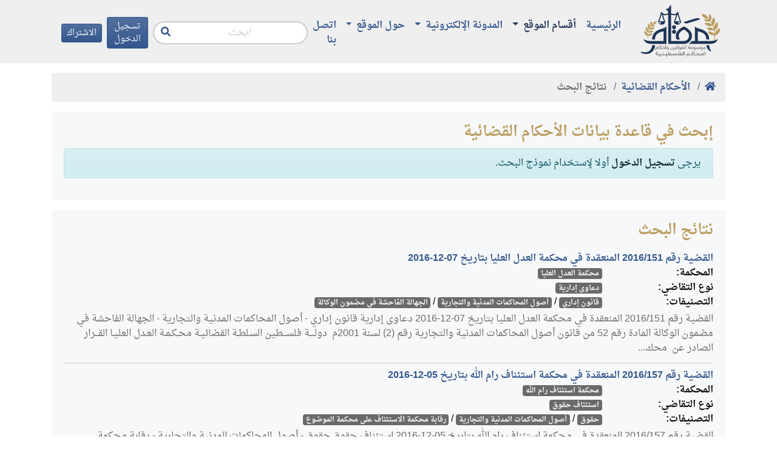

--- FILE ---
content_type: text/html; charset=utf-8
request_url: https://maqam.najah.edu/judgments/search/?page=2&subject=341&branch=712&section=58&order_by=relevance
body_size: 7156
content:

<!doctype html>
<html lang="ar" dir="rtl">
<head>
    <!-- Required meta tags -->
    <meta charset="utf-8">
    <meta name="viewport" content="width=device-width, initial-scale=1, shrink-to-fit=no">

    <meta name="google-site-verification" content="zaHvE5OCBi9NmVuv4P5W8SaZrBbg_qqhvgfeNYTuZYM" />
    <!-- Bootstrap CSS -->
    <link href="/static/admin/css/vendor/select2/select2.css" type="text/css" media="screen" rel="stylesheet">
<link href="/static/admin/css/autocomplete.css" type="text/css" media="screen" rel="stylesheet">
<link href="/static/autocomplete_light/select2.css" type="text/css" media="screen" rel="stylesheet">

    <link rel="stylesheet" href="/static/css/bundle.rtl.css?v=8">

    <title>نتائج البحث في الأحكام القضائية</title>
    

<script type="application/ld+json">
{
  "@context": "https://schema.org",
  "@type": "BreadcrumbList",
  "itemListElement": [{
    "@type": "ListItem",
    "position": 1,
    "name": "مقام",
    "item": "https://maqam.najah.edu"
  }, {
    "@type": "ListItem",
    "position": 2,
    "name": "الأحكام القضائية",
    "item": "https://maqam.najah.edu/judgments/"
  }, {
    "@type": "ListItem",
    "position": 3,
    "name": "نتائج البحث",
    "item": "https://maqam.najah.edu/judgments/search/"
  }]
}
</script>


</head>
<body>
<div class="pt-1 header sticky-top">
    <div class="container">
        <div class="d-flex justify-content-between align-items-center">
            <a href="/" class="logo d-block" alt="مقام"></a>
            <nav class="navbar navbar-maqam navbar-expand-lg navbar-offcanvas navbar-light bg-transparent mb-0 flex-lg-grow-1">
                <div class="navbar-collapse offcanvas-collapse" id="navbarMaqam">
                    
<ul class="navbar-nav">
    
        <li class="nav-item ">
            <a href="/" class="nav-link  ">
                الرئيسية
            </a>
            
        </li>
    
        <li class="nav-item dropdown">
            <a href="#" class="nav-link active dropdown-toggle" aria-haspopup="true" id="navitem-139834079455384" data-toggle="dropdown">
                أقسام الموقع
            </a>
            
                
<div class="dropdown-menu" aria-labelledby="navitem-139834079455384">
    
        <a class="dropdown-item " href="/official-gazette/" >مجلة الوقائع الفلسطينية</a>
    
        <a class="dropdown-item " href="/legislation/" >التشريعات</a>
    
        <a class="dropdown-item active" href="/judgments/" >الأحكام القضائية</a>
    
        <a class="dropdown-item " href="/gap/" >قرارات الهيئة العامة</a>
    
</div>
            
        </li>
    
        <li class="nav-item dropdown">
            <a href="#" class="nav-link  dropdown-toggle" aria-haspopup="true" id="navitem-139834078733368" data-toggle="dropdown">
                المدونة الإلكترونية
            </a>
            
                
<div class="dropdown-menu" aria-labelledby="navitem-139834078733368">
    
        <a class="dropdown-item " href="https://repository.najah.edu/handle/20.500.11888/3198" >رسائل الماجستير</a>
    
        <a class="dropdown-item " href="/blog/articles/" >أبحاث ومقالات</a>
    
</div>
            
        </li>
    
        <li class="nav-item dropdown">
            <a href="#" class="nav-link  dropdown-toggle" aria-haspopup="true" id="navitem-139834071436088" data-toggle="dropdown">
                حول الموقع
            </a>
            
                
<div class="dropdown-menu" aria-labelledby="navitem-139834071436088">
    
        <a class="dropdown-item " href="/pages/about/" >حول الموقع</a>
    
        <a class="dropdown-item " href="/pages/definition/" >التعريف بالموسوعة</a>
    
        <a class="dropdown-item " href="/pages/content/" >محتويات الموسوعة</a>
    
        <a class="dropdown-item " href="/pages/idea/" >فكرة الموسوعة</a>
    
        <a class="dropdown-item " href="/pages/thanks/" >شكر وتقدير</a>
    
        <a class="dropdown-item " href="/pages/notice/" >تنويه</a>
    
</div>
            
        </li>
    
        <li class="nav-item ">
            <a href="/contact/" class="nav-link  ">
                اتصل بنا
            </a>
            
        </li>
    
</ul>
                    <form action="/search/" method="get" class="form-search form-inline ml-auto mr-2">
                        <input type="text" name='q' value="" class="form-control" placeholder="ابحث"
                               aria-label="Recipient's username" aria-describedby="button-search">
                        <button class="btn btn-link" type="button" id="button-search"><i class="fas fa-search"></i></button>
                    </form>
                    

    
        
            <a class="btn btn-primary btn-sm mr-2 d-none d-lg-block" href="/accounts/login/">
                تسجيل الدخول
            </a>
        
    

    
        
            <a class="btn btn-primary btn-sm d-none d-lg-block" href="/accounts/signup/">
                الاشتراك
            </a>
        
    


                </div>
            </nav>
            <div class="d-lg-none d-flex justify-content-end ml-auto mr-2">
                

    
        
            <a class="btn btn-primary btn-sm mr-2" href="/accounts/login/">
                تسجيل الدخول
            </a>
        
    

    
        
            <a class="btn btn-primary btn-sm" href="/accounts/signup/">
                الاشتراك
            </a>
        
    


            </div>
            <button class="btn btn-primary btn-sm navbar-offcanvas-toggler d-inline-block d-lg-none" type="button" data-toggle="offcanvas" data-target="#navbarMaqam"
                    aria-controls="navbarMaqam" aria-expanded="false" aria-label="Toggle navigation">
                <i class="fas fa-bars"></i>
            </button>
        </div>
    </div>
</div>
<div class="pb-3"></div>
<div class="container">
    

    <nav aria-label="breadcrumb" role="navigation">
        <ol class="breadcrumb">
            <li class="breadcrumb-item"><a href="/"><b><i class="fas fa-home"></i></b></a></li>
            
                
                    <li class="breadcrumb-item">
                        <a href="/judgments/"
                           data-toggle="tooltip" data-placement="bottom" title="الأحكام القضائية">
                            <b>الأحكام القضائية</b>
                        </a>
                    </li>
                
            
                
                    <li class="breadcrumb-item active">
                        <b data-toggle="tooltip" data-placement="bottom" title="نتائج البحث">نتائج البحث</b>
                    </li>
                
            
        </ol>
    </nav>



    
        

        
        
        
    

<div class="card border-0 bg-light mb-3">
    <div class="card-body">
        <h4 class="card-title">إبحث في قاعدة بيانات الأحكام القضائية</h4>
        
            <div class="alert alert-info">
                يرجى
                <a href="/accounts/login/" class="alert-link">تسجيل الدخول</a>
                أولا لإستخدام نموذج البحث.
            </div>
        
    </div>
</div>





    
    <div class="card mb-3 bg-light border-0">
        <div class="card-body">
            <h4 class="card-title">
                نتائج البحث
            </h4>
            <ul class="list-unstyled mb-0">
                
                    <li class="py-2 border-bottom">
    <a href="/judgments/3085/"><strong>القضية رقم &lrm;151&rlm;/&lrm;2016&rlm; المنعقدة في محكمة العدل العليا بتاريخ &lrm;2016-12-07&rlm;</strong></a><br />
    <dl class="row mb-0">
        <dt class="col-md-2 mb-0">
            المحكمة:<br />
        </dt>
        <dd class="col-md-10 mb-0">
            <a href="/judgments/search/?court=8&amp;order_by=relevance" class="badge badge-secondary">محكمة العدل العليا</a>
        </dd>
        <dt class="col-md-2 mb-0">
            نوع التقاضي:<br />
        </dt>
        <dd class="col-md-10 mb-0">
            <a href="/judgments/search/?litigation_type=7&amp;order_by=relevance" class="badge badge-secondary">دعاوى إدارية</a>
        </dd>
        <dt class="col-md-2 mb-0">
            التصنيفات:
        </dt>
        <dd class="col-md-10 mb-0">
            
                <div>
                    <a href="/judgments/search/?section=58&amp;order_by=relevance" class="badge badge-secondary">قانون إداري</a> /
                    <a href="/judgments/search/?section=58&amp;subject=357&amp;order_by=relevance" class="badge badge-secondary">أصول المحاكمات المدنية والتجارية</a> /
                    <a href="/judgments/search/?section=58&amp;subject=357&amp;branch=864&amp;order_by=relevance" class="badge badge-secondary">الجهالة الفاحشة في مضمون الوكالة</a>
                </div>
            
        </dd>
    </dl>
    
    <div class="my-1 text-muted">
        القضية رقم &lrm;151&rlm;/&lrm;2016&rlm; المنعقدة في محكمة العدل العليا بتاريخ &lrm;2016-12-07&rlm;
دعاوى إدارية
 
   قانون إداري - أصول المحاكمات المدنية والتجارية - الجهالة الفاحشة في مضمون الوكالة

 
   المادة رقم 52 من قانون أصول المحاكمات المدنية والتجارية رقم (2) لسنة 2001م

&nbsp;دولــــة فلســـطين

السـلطـة القضائيـة

محـكـمـة العـدل العليـا

القـــرار

&nbsp;

الصادر عن&nbsp; محك...
    </div>
    
</li>

                    
                    <li class="py-2 border-bottom">
    <a href="/judgments/3087/"><strong>القضية رقم &lrm;157&rlm;/&lrm;2016&rlm; المنعقدة في محكمة استئناف رام الله بتاريخ &lrm;2016-12-05&rlm;</strong></a><br />
    <dl class="row mb-0">
        <dt class="col-md-2 mb-0">
            المحكمة:<br />
        </dt>
        <dd class="col-md-10 mb-0">
            <a href="/judgments/search/?court=1&amp;order_by=relevance" class="badge badge-secondary">محكمة استئناف رام الله</a>
        </dd>
        <dt class="col-md-2 mb-0">
            نوع التقاضي:<br />
        </dt>
        <dd class="col-md-10 mb-0">
            <a href="/judgments/search/?litigation_type=1&amp;order_by=relevance" class="badge badge-secondary">استئناف حقوق</a>
        </dd>
        <dt class="col-md-2 mb-0">
            التصنيفات:
        </dt>
        <dd class="col-md-10 mb-0">
            
                <div>
                    <a href="/judgments/search/?section=1&amp;order_by=relevance" class="badge badge-secondary">حقوق</a> /
                    <a href="/judgments/search/?section=1&amp;subject=6&amp;order_by=relevance" class="badge badge-secondary">أصول المحاكمات المدنية والتجارية</a> /
                    <a href="/judgments/search/?section=1&amp;subject=6&amp;branch=575&amp;order_by=relevance" class="badge badge-secondary">رقابة محكمة الاستئناف على محكمة الموضوع</a>
                </div>
            
        </dd>
    </dl>
    
    <div class="my-1 text-muted">
        القضية رقم &lrm;157&rlm;/&lrm;2016&rlm; المنعقدة في محكمة استئناف رام الله بتاريخ &lrm;2016-12-05&rlm;
استئناف حقوق
 
   حقوق - أصول المحاكمات المدنية والتجارية - رقابة محكمة الاستئناف على محكمة الموضوع


&nbsp;

الحكــــــــم

&nbsp;

الصــــــــادر عن محكمـــــــة استئنـــــــاف رام الله المــــــأذونة بإجـــــــراء المحاكمـــــــــة

وإصداره بإسم الشعب العربي الفلسطيني

&nbsp;

الهي...
    </div>
    
</li>

                    
                    <li class="py-2 border-bottom">
    <a href="/judgments/3090/"><strong>القضية رقم &lrm;168&rlm;/&lrm;2016&rlm; المنعقدة في محكمة استئناف القدس بتاريخ &lrm;2016-11-30&rlm;</strong></a><br />
    <dl class="row mb-0">
        <dt class="col-md-2 mb-0">
            المحكمة:<br />
        </dt>
        <dd class="col-md-10 mb-0">
            <a href="/judgments/search/?court=2&amp;order_by=relevance" class="badge badge-secondary">محكمة استئناف القدس</a>
        </dd>
        <dt class="col-md-2 mb-0">
            نوع التقاضي:<br />
        </dt>
        <dd class="col-md-10 mb-0">
            <a href="/judgments/search/?litigation_type=1&amp;order_by=relevance" class="badge badge-secondary">استئناف حقوق</a>
        </dd>
        <dt class="col-md-2 mb-0">
            التصنيفات:
        </dt>
        <dd class="col-md-10 mb-0">
            
                <div>
                    <a href="/judgments/search/?section=1&amp;order_by=relevance" class="badge badge-secondary">حقوق</a> /
                    <a href="/judgments/search/?section=1&amp;subject=1&amp;order_by=relevance" class="badge badge-secondary">العمل</a> /
                    <a href="/judgments/search/?section=1&amp;subject=1&amp;branch=268&amp;order_by=relevance" class="badge badge-secondary">مسؤولية صاحب العمل الأصلي والجديد عن التزامات عقد العمل</a>
                </div>
            
        </dd>
    </dl>
    
    <div class="my-1 text-muted">
        القضية رقم &lrm;168&rlm;/&lrm;2016&rlm; المنعقدة في محكمة استئناف القدس بتاريخ &lrm;2016-11-30&rlm;
استئناف حقوق
 
   حقوق - العمل - مسؤولية صاحب العمل الأصلي والجديد عن التزامات عقد العمل

 
   المادة رقم 30 من قانون العمل الفلسطيني رقم (7) لسنة 2000م
 
   المادة رقم 75 من قانون العمل الفلسطيني رقم (7) لسنة 2000م

الحـــــكـــم

الصادر عن محكمة استئناف القدس المنعقدة في رام الله&nbsp; المأذونة ...
    </div>
    
</li>

                    
                    <li class="py-2 border-bottom">
    <a href="/judgments/3094/"><strong>القضية رقم &lrm;215&rlm;/&lrm;2016&rlm; المنعقدة في محكمة استئناف رام الله بتاريخ &lrm;2016-11-27&rlm;</strong></a><br />
    <dl class="row mb-0">
        <dt class="col-md-2 mb-0">
            المحكمة:<br />
        </dt>
        <dd class="col-md-10 mb-0">
            <a href="/judgments/search/?court=1&amp;order_by=relevance" class="badge badge-secondary">محكمة استئناف رام الله</a>
        </dd>
        <dt class="col-md-2 mb-0">
            نوع التقاضي:<br />
        </dt>
        <dd class="col-md-10 mb-0">
            <a href="/judgments/search/?litigation_type=1&amp;order_by=relevance" class="badge badge-secondary">استئناف حقوق</a>
        </dd>
        <dt class="col-md-2 mb-0">
            التصنيفات:
        </dt>
        <dd class="col-md-10 mb-0">
            
                <div>
                    <a href="/judgments/search/?section=1&amp;order_by=relevance" class="badge badge-secondary">حقوق</a> /
                    <a href="/judgments/search/?section=1&amp;subject=6&amp;order_by=relevance" class="badge badge-secondary">أصول المحاكمات المدنية والتجارية</a> /
                    <a href="/judgments/search/?section=1&amp;subject=6&amp;branch=343&amp;order_by=relevance" class="badge badge-secondary">وقف سير الدعوى المدنية لحين البت في الدعوى الجزائية</a>
                </div>
            
        </dd>
    </dl>
    
    <div class="my-1 text-muted">
        القضية رقم &lrm;215&rlm;/&lrm;2016&rlm; المنعقدة في محكمة استئناف رام الله بتاريخ &lrm;2016-11-27&rlm;
استئناف حقوق
 
   حقوق - أصول المحاكمات المدنية والتجارية - وقف سير الدعوى المدنية لحين البت في الدعوى الجزائية

 
   المادة رقم 126 من قانون أصول المحاكمات المدنية والتجارية رقم (2) لسنة 2001م
 
   المادة رقم 195 من قانون الإجراءات الجزائية رقم (3) لسنة 2001م
 
   المادة رقم 203 من قانون الإجراء...
    </div>
    
</li>

                    
                    <li class="py-2 border-bottom">
    <a href="/judgments/3097/"><strong>القضية رقم &lrm;227&rlm;/&lrm;2016&rlm; المنعقدة في محكمة استئناف القدس بتاريخ &lrm;2016-11-23&rlm;</strong></a><br />
    <dl class="row mb-0">
        <dt class="col-md-2 mb-0">
            المحكمة:<br />
        </dt>
        <dd class="col-md-10 mb-0">
            <a href="/judgments/search/?court=2&amp;order_by=relevance" class="badge badge-secondary">محكمة استئناف القدس</a>
        </dd>
        <dt class="col-md-2 mb-0">
            نوع التقاضي:<br />
        </dt>
        <dd class="col-md-10 mb-0">
            <a href="/judgments/search/?litigation_type=1&amp;order_by=relevance" class="badge badge-secondary">استئناف حقوق</a>
        </dd>
        <dt class="col-md-2 mb-0">
            التصنيفات:
        </dt>
        <dd class="col-md-10 mb-0">
            
                <div>
                    <a href="/judgments/search/?section=1&amp;order_by=relevance" class="badge badge-secondary">حقوق</a> /
                    <a href="/judgments/search/?section=1&amp;subject=1&amp;order_by=relevance" class="badge badge-secondary">العمل</a> /
                    <a href="/judgments/search/?section=1&amp;subject=1&amp;branch=1&amp;order_by=relevance" class="badge badge-secondary">حساب التعويض عن إصابة العمل</a>
                </div>
            
        </dd>
    </dl>
    
    <div class="my-1 text-muted">
        القضية رقم &lrm;227&rlm;/&lrm;2016&rlm; المنعقدة في محكمة استئناف القدس بتاريخ &lrm;2016-11-23&rlm;
استئناف حقوق
 
   حقوق - العمل - حساب التعويض عن إصابة العمل

 
   المادة رقم 120 من قانون العمل الفلسطيني رقم (7) لسنة 2000م

الحـــــكـــم

الصادر عن محكمة استئناف القدس المنعقدة في رام الله&nbsp; المأذونة بإجراء المحاكمة

وإصداره بإسم الشعب العربي الفلسطيني

الهـيئة الحاكـمة 

:

برئاسة...
    </div>
    
</li>

                    
                    <li class="py-2 border-bottom">
    <a href="/judgments/3098/"><strong>القضية رقم &lrm;228&rlm;/&lrm;2016&rlm; المنعقدة في محكمة استئناف رام الله بتاريخ &lrm;2016-12-08&rlm;</strong></a><br />
    <dl class="row mb-0">
        <dt class="col-md-2 mb-0">
            المحكمة:<br />
        </dt>
        <dd class="col-md-10 mb-0">
            <a href="/judgments/search/?court=1&amp;order_by=relevance" class="badge badge-secondary">محكمة استئناف رام الله</a>
        </dd>
        <dt class="col-md-2 mb-0">
            نوع التقاضي:<br />
        </dt>
        <dd class="col-md-10 mb-0">
            <a href="/judgments/search/?litigation_type=1&amp;order_by=relevance" class="badge badge-secondary">استئناف حقوق</a>
        </dd>
        <dt class="col-md-2 mb-0">
            التصنيفات:
        </dt>
        <dd class="col-md-10 mb-0">
            
                <div>
                    <a href="/judgments/search/?section=1&amp;order_by=relevance" class="badge badge-secondary">حقوق</a> /
                    <a href="/judgments/search/?section=1&amp;subject=12&amp;order_by=relevance" class="badge badge-secondary">الملكية</a> /
                    <a href="/judgments/search/?section=1&amp;subject=12&amp;branch=163&amp;order_by=relevance" class="badge badge-secondary">منع معارضة في ملكية عقار</a>
                </div>
            
        </dd>
    </dl>
    
    <div class="my-1 text-muted">
        القضية رقم &lrm;228&rlm;/&lrm;2016&rlm; المنعقدة في محكمة استئناف رام الله بتاريخ &lrm;2016-12-08&rlm;
استئناف حقوق
 
   حقوق - الملكية - منع معارضة في ملكية عقار

 
   المادة رقم 1660 من مجلة الأحكام العدلية
 
   المادة رقم 1664 من مجلة الأحكام العدلية
 
   المادة رقم 1666 من مجلة الأحكام العدلية
 
   المادة رقم 1670 من مجلة الأحكام العدلية
 
   المادة رقم 4 من قانون معدل لأحكام الأموال غير المنق...
    </div>
    
</li>

                    
                    <li class="py-2 border-bottom">
    <a href="/judgments/3099/"><strong>القضية رقم &lrm;231&rlm;/&lrm;2016&rlm; المنعقدة في محكمة استئناف رام الله بتاريخ &lrm;2016-12-07&rlm;</strong></a><br />
    <dl class="row mb-0">
        <dt class="col-md-2 mb-0">
            المحكمة:<br />
        </dt>
        <dd class="col-md-10 mb-0">
            <a href="/judgments/search/?court=1&amp;order_by=relevance" class="badge badge-secondary">محكمة استئناف رام الله</a>
        </dd>
        <dt class="col-md-2 mb-0">
            نوع التقاضي:<br />
        </dt>
        <dd class="col-md-10 mb-0">
            <a href="/judgments/search/?litigation_type=1&amp;order_by=relevance" class="badge badge-secondary">استئناف حقوق</a>
        </dd>
        <dt class="col-md-2 mb-0">
            التصنيفات:
        </dt>
        <dd class="col-md-10 mb-0">
            
                <div>
                    <a href="/judgments/search/?section=1&amp;order_by=relevance" class="badge badge-secondary">حقوق</a> /
                    <a href="/judgments/search/?section=1&amp;subject=6&amp;order_by=relevance" class="badge badge-secondary">أصول المحاكمات المدنية والتجارية</a> /
                    <a href="/judgments/search/?section=1&amp;subject=6&amp;branch=409&amp;order_by=relevance" class="badge badge-secondary">مراعاة الأحكام الخاصة بالمواد المستعجلة</a>
                </div>
            
        </dd>
    </dl>
    
    <div class="my-1 text-muted">
        القضية رقم &lrm;231&rlm;/&lrm;2016&rlm; المنعقدة في محكمة استئناف رام الله بتاريخ &lrm;2016-12-07&rlm;
استئناف حقوق
 
   حقوق - أصول المحاكمات المدنية والتجارية - مراعاة الأحكام الخاصة بالمواد المستعجلة

 
   المادة رقم 102 من قانون أصول المحاكمات المدنية والتجارية رقم (2) لسنة 2001م
 
   المادة رقم 103 من قانون أصول المحاكمات المدنية والتجارية رقم (2) لسنة 2001م
 
   المادة رقم 104 من قانون أصول ...
    </div>
    
</li>

                    
                    <li class="py-2 border-bottom">
    <a href="/judgments/3111/"><strong>القضية رقم &lrm;613&rlm;/&lrm;2016&rlm; المنعقدة في محكمة استئناف رام الله بتاريخ &lrm;2016-11-28&rlm;</strong></a><br />
    <dl class="row mb-0">
        <dt class="col-md-2 mb-0">
            المحكمة:<br />
        </dt>
        <dd class="col-md-10 mb-0">
            <a href="/judgments/search/?court=1&amp;order_by=relevance" class="badge badge-secondary">محكمة استئناف رام الله</a>
        </dd>
        <dt class="col-md-2 mb-0">
            نوع التقاضي:<br />
        </dt>
        <dd class="col-md-10 mb-0">
            <a href="/judgments/search/?litigation_type=1&amp;order_by=relevance" class="badge badge-secondary">استئناف حقوق</a>
        </dd>
        <dt class="col-md-2 mb-0">
            التصنيفات:
        </dt>
        <dd class="col-md-10 mb-0">
            
                <div>
                    <a href="/judgments/search/?section=1&amp;order_by=relevance" class="badge badge-secondary">حقوق</a> /
                    <a href="/judgments/search/?section=1&amp;subject=12&amp;order_by=relevance" class="badge badge-secondary">الملكية</a> /
                    <a href="/judgments/search/?section=1&amp;subject=12&amp;branch=45&amp;order_by=relevance" class="badge badge-secondary">تنفيذ الوكالة الدورية</a>
                </div>
            
        </dd>
    </dl>
    
    <div class="my-1 text-muted">
        القضية رقم &lrm;613&rlm;/&lrm;2016&rlm; المنعقدة في محكمة استئناف رام الله بتاريخ &lrm;2016-11-28&rlm;
استئناف حقوق
 
   حقوق - الملكية - تنفيذ الوكالة الدورية

 
   المادة رقم 11 من قانون معدل لأحكام الأموال غير المنقولة رقم (51) لسنة 1958م

&nbsp;

الحكـــــــــــــــم 

الصــــــــــــادر عن محكمــــــــــــة استئنــــــــــــاف رام الله المــــــــــــأذونة بإجــــــــــــراء المحاكمــــــ...
    </div>
    
</li>

                    
                    <li class="py-2 border-bottom">
    <a href="/judgments/3116/"><strong>القضية رقم &lrm;659&rlm;/&lrm;2016&rlm; المنعقدة في محكمة استئناف القدس بتاريخ &lrm;2016-12-05&rlm;</strong></a><br />
    <dl class="row mb-0">
        <dt class="col-md-2 mb-0">
            المحكمة:<br />
        </dt>
        <dd class="col-md-10 mb-0">
            <a href="/judgments/search/?court=2&amp;order_by=relevance" class="badge badge-secondary">محكمة استئناف القدس</a>
        </dd>
        <dt class="col-md-2 mb-0">
            نوع التقاضي:<br />
        </dt>
        <dd class="col-md-10 mb-0">
            <a href="/judgments/search/?litigation_type=1&amp;order_by=relevance" class="badge badge-secondary">استئناف حقوق</a>
        </dd>
        <dt class="col-md-2 mb-0">
            التصنيفات:
        </dt>
        <dd class="col-md-10 mb-0">
            
                <div>
                    <a href="/judgments/search/?section=1&amp;order_by=relevance" class="badge badge-secondary">حقوق</a> /
                    <a href="/judgments/search/?section=1&amp;subject=8&amp;order_by=relevance" class="badge badge-secondary">التأمين</a> /
                    <a href="/judgments/search/?section=1&amp;subject=8&amp;branch=114&amp;order_by=relevance" class="badge badge-secondary">الدفعات المستعجلة</a>
                </div>
            
        </dd>
    </dl>
    
    <div class="my-1 text-muted">
        القضية رقم &lrm;659&rlm;/&lrm;2016&rlm; المنعقدة في محكمة استئناف القدس بتاريخ &lrm;2016-12-05&rlm;
استئناف حقوق
 
   حقوق - التأمين - الدفعات المستعجلة

 
   المادة رقم 160 من قانون التأمين القلسطيني رقم (20) لسنة 2005م
 
   المادة رقم 162 من قانون التأمين القلسطيني رقم (20) لسنة 2005م
 
   المادة رقم 169 من قانون التأمين القلسطيني رقم (20) لسنة 2005م

الحـــــكـــم

الصادر عن محكمة استئناف الق...
    </div>
    
</li>

                    
                    <li class="py-2 border-bottom">
    <a href="/judgments/3131/"><strong>القضية رقم &lrm;822&rlm;/&lrm;2016&rlm; المنعقدة في محكمة استئناف رام الله بتاريخ &lrm;2016-12-07&rlm;</strong></a><br />
    <dl class="row mb-0">
        <dt class="col-md-2 mb-0">
            المحكمة:<br />
        </dt>
        <dd class="col-md-10 mb-0">
            <a href="/judgments/search/?court=1&amp;order_by=relevance" class="badge badge-secondary">محكمة استئناف رام الله</a>
        </dd>
        <dt class="col-md-2 mb-0">
            نوع التقاضي:<br />
        </dt>
        <dd class="col-md-10 mb-0">
            <a href="/judgments/search/?litigation_type=1&amp;order_by=relevance" class="badge badge-secondary">استئناف حقوق</a>
        </dd>
        <dt class="col-md-2 mb-0">
            التصنيفات:
        </dt>
        <dd class="col-md-10 mb-0">
            
                <div>
                    <a href="/judgments/search/?section=1&amp;order_by=relevance" class="badge badge-secondary">حقوق</a> /
                    <a href="/judgments/search/?section=1&amp;subject=8&amp;order_by=relevance" class="badge badge-secondary">التأمين</a> /
                    <a href="/judgments/search/?section=1&amp;subject=8&amp;branch=8&amp;order_by=relevance" class="badge badge-secondary">حساب التعويضات عن الأضرار المعنوية والمادية لمصابي حوادث الطرق</a>
                </div>
            
        </dd>
    </dl>
    
    <div class="my-1 text-muted">
        القضية رقم &lrm;822&rlm;/&lrm;2016&rlm; المنعقدة في محكمة استئناف رام الله بتاريخ &lrm;2016-12-07&rlm;
استئناف حقوق
 
   حقوق - التأمين - حساب التعويضات عن الأضرار المعنوية والمادية لمصابي حوادث الطرق

 
   المادة رقم 152 من قانون التأمين القلسطيني رقم (20) لسنة 2005م
 
   المادة رقم 155 من قانون التأمين القلسطيني رقم (20) لسنة 2005م

&nbsp;

&nbsp;

الحكـــــــــــــــم

الصــــــــــــادر ...
    </div>
    
</li>

                    
                    <li class="py-2 border-bottom">
    <a href="/judgments/3134/"><strong>القضية رقم &lrm;852&rlm;/&lrm;2016&rlm; المنعقدة في محكمة استئناف رام الله بتاريخ &lrm;2016-11-07&rlm;</strong></a><br />
    <dl class="row mb-0">
        <dt class="col-md-2 mb-0">
            المحكمة:<br />
        </dt>
        <dd class="col-md-10 mb-0">
            <a href="/judgments/search/?court=1&amp;order_by=relevance" class="badge badge-secondary">محكمة استئناف رام الله</a>
        </dd>
        <dt class="col-md-2 mb-0">
            نوع التقاضي:<br />
        </dt>
        <dd class="col-md-10 mb-0">
            <a href="/judgments/search/?litigation_type=1&amp;order_by=relevance" class="badge badge-secondary">استئناف حقوق</a>
        </dd>
        <dt class="col-md-2 mb-0">
            التصنيفات:
        </dt>
        <dd class="col-md-10 mb-0">
            
                <div>
                    <a href="/judgments/search/?section=1&amp;order_by=relevance" class="badge badge-secondary">حقوق</a> /
                    <a href="/judgments/search/?section=1&amp;subject=6&amp;order_by=relevance" class="badge badge-secondary">أصول المحاكمات المدنية والتجارية</a> /
                    <a href="/judgments/search/?section=1&amp;subject=6&amp;branch=93&amp;order_by=relevance" class="badge badge-secondary">مواعيد الطعن في الأحكام والقرارات القضائية</a>
                </div>
            
        </dd>
    </dl>
    
    <div class="my-1 text-muted">
        القضية رقم &lrm;852&rlm;/&lrm;2016&rlm; المنعقدة في محكمة استئناف رام الله بتاريخ &lrm;2016-11-07&rlm;
استئناف حقوق
 
   حقوق - أصول المحاكمات المدنية والتجارية - مواعيد الطعن في الأحكام والقرارات القضائية

 
   المادة رقم 174 من قانون أصول المحاكمات المدنية والتجارية رقم (2) لسنة 2001م
 
   المادة رقم 193 من قانون أصول المحاكمات المدنية والتجارية رقم (2) لسنة 2001م
 
   المادة رقم 195 من قانون أص...
    </div>
    
</li>

                    
                    <li class="py-2 border-bottom">
    <a href="/judgments/3138/"><strong>القضية رقم &lrm;926&rlm;/&lrm;2016&rlm; المنعقدة في محكمة استئناف رام الله بتاريخ &lrm;2016-12-12&rlm;</strong></a><br />
    <dl class="row mb-0">
        <dt class="col-md-2 mb-0">
            المحكمة:<br />
        </dt>
        <dd class="col-md-10 mb-0">
            <a href="/judgments/search/?court=1&amp;order_by=relevance" class="badge badge-secondary">محكمة استئناف رام الله</a>
        </dd>
        <dt class="col-md-2 mb-0">
            نوع التقاضي:<br />
        </dt>
        <dd class="col-md-10 mb-0">
            <a href="/judgments/search/?litigation_type=1&amp;order_by=relevance" class="badge badge-secondary">استئناف حقوق</a>
        </dd>
        <dt class="col-md-2 mb-0">
            التصنيفات:
        </dt>
        <dd class="col-md-10 mb-0">
            
                <div>
                    <a href="/judgments/search/?section=1&amp;order_by=relevance" class="badge badge-secondary">حقوق</a> /
                    <a href="/judgments/search/?section=1&amp;subject=111&amp;order_by=relevance" class="badge badge-secondary">إثبات الملكية</a> /
                    <a href="/judgments/search/?section=1&amp;subject=111&amp;branch=209&amp;order_by=relevance" class="badge badge-secondary">دعوى تصحيح اسم في سجلات الأراضي</a>
                </div>
            
        </dd>
    </dl>
    
    <div class="my-1 text-muted">
        القضية رقم &lrm;926&rlm;/&lrm;2016&rlm; المنعقدة في محكمة استئناف رام الله بتاريخ &lrm;2016-12-12&rlm;
استئناف حقوق
 
   حقوق - إثبات الملكية - دعوى تصحيح اسم في سجلات الأراضي


&nbsp;

الحكـــــــــــــــم 

الصــــــــــــادر عن محكمــــــــــــة استئنــــــــــــاف رام الله المــــــــــــأذونة بإجــــــــــــراء المحاكمــــــــــــة باسم الشعب العربي الفلسطيني.

الهيئة الــحاكمة: برئاسة ...
    </div>
    
</li>

                    
                    <li class="py-2 border-bottom">
    <a href="/judgments/3145/"><strong>القضية رقم &lrm;1010&rlm;/&lrm;2016&rlm; المنعقدة في محكمة استئناف رام الله بتاريخ &lrm;2016-11-29&rlm;</strong></a><br />
    <dl class="row mb-0">
        <dt class="col-md-2 mb-0">
            المحكمة:<br />
        </dt>
        <dd class="col-md-10 mb-0">
            <a href="/judgments/search/?court=1&amp;order_by=relevance" class="badge badge-secondary">محكمة استئناف رام الله</a>
        </dd>
        <dt class="col-md-2 mb-0">
            نوع التقاضي:<br />
        </dt>
        <dd class="col-md-10 mb-0">
            <a href="/judgments/search/?litigation_type=1&amp;order_by=relevance" class="badge badge-secondary">استئناف حقوق</a>
        </dd>
        <dt class="col-md-2 mb-0">
            التصنيفات:
        </dt>
        <dd class="col-md-10 mb-0">
            
                <div>
                    <a href="/judgments/search/?section=1&amp;order_by=relevance" class="badge badge-secondary">حقوق</a> /
                    <a href="/judgments/search/?section=1&amp;subject=6&amp;order_by=relevance" class="badge badge-secondary">أصول المحاكمات المدنية والتجارية</a> /
                    <a href="/judgments/search/?section=1&amp;subject=6&amp;branch=112&amp;order_by=relevance" class="badge badge-secondary">شروط إلقاء الحجز التحفظي</a>
                </div>
            
        </dd>
    </dl>
    
    <div class="my-1 text-muted">
        القضية رقم &lrm;1010&rlm;/&lrm;2016&rlm; المنعقدة في محكمة استئناف رام الله بتاريخ &lrm;2016-11-29&rlm;
استئناف حقوق
 
   حقوق - أصول المحاكمات المدنية والتجارية - شروط إلقاء الحجز التحفظي

 
   المادة رقم 85 من قانون العمل الفلسطيني رقم (7) لسنة 2000م
 
   المادة رقم 102 من قانون أصول المحاكمات المدنية والتجارية رقم (2) لسنة 2001م
 
   المادة رقم 108 من قانون أصول المحاكمات المدنية والتجارية رقم ...
    </div>
    
</li>

                    
                    <li class="py-2 border-bottom">
    <a href="/judgments/3152/"><strong>القضية رقم &lrm;1054&rlm;/&lrm;2016&rlm; المنعقدة في محكمة استئناف رام الله بتاريخ &lrm;2016-11-29&rlm;</strong></a><br />
    <dl class="row mb-0">
        <dt class="col-md-2 mb-0">
            المحكمة:<br />
        </dt>
        <dd class="col-md-10 mb-0">
            <a href="/judgments/search/?court=1&amp;order_by=relevance" class="badge badge-secondary">محكمة استئناف رام الله</a>
        </dd>
        <dt class="col-md-2 mb-0">
            نوع التقاضي:<br />
        </dt>
        <dd class="col-md-10 mb-0">
            <a href="/judgments/search/?litigation_type=1&amp;order_by=relevance" class="badge badge-secondary">استئناف حقوق</a>
        </dd>
        <dt class="col-md-2 mb-0">
            التصنيفات:
        </dt>
        <dd class="col-md-10 mb-0">
            
                <div>
                    <a href="/judgments/search/?section=1&amp;order_by=relevance" class="badge badge-secondary">حقوق</a> /
                    <a href="/judgments/search/?section=1&amp;subject=26&amp;order_by=relevance" class="badge badge-secondary">التنفيذ</a> /
                    <a href="/judgments/search/?section=1&amp;subject=26&amp;branch=305&amp;order_by=relevance" class="badge badge-secondary">وقف التنفيذ</a>
                </div>
            
        </dd>
    </dl>
    
    <div class="my-1 text-muted">
        القضية رقم &lrm;1054&rlm;/&lrm;2016&rlm; المنعقدة في محكمة استئناف رام الله بتاريخ &lrm;2016-11-29&rlm;
استئناف حقوق
 
   حقوق - التنفيذ - وقف التنفيذ

 
   المادة رقم 3 من قانون التنفيذ رقم (23) لسنة 2005م
 
   المادة رقم 32 من قانون التنفيذ رقم (23) لسنة 2005م
 
   المادة رقم 58 من قانون التنفيذ رقم (23) لسنة 2005م
 
   المادة رقم 102 من قانون أصول المحاكمات المدنية والتجارية رقم (2) لسنة 2001م
...
    </div>
    
</li>

                    
                    <li class="py-2 border-bottom">
    <a href="/judgments/3156/"><strong>القضية رقم &lrm;1222&rlm;/&lrm;2016&rlm; المنعقدة في محكمة النقض بتاريخ &lrm;2016-11-20&rlm;</strong></a><br />
    <dl class="row mb-0">
        <dt class="col-md-2 mb-0">
            المحكمة:<br />
        </dt>
        <dd class="col-md-10 mb-0">
            <a href="/judgments/search/?court=5&amp;order_by=relevance" class="badge badge-secondary">محكمة النقض</a>
        </dd>
        <dt class="col-md-2 mb-0">
            نوع التقاضي:<br />
        </dt>
        <dd class="col-md-10 mb-0">
            <a href="/judgments/search/?litigation_type=9&amp;order_by=relevance" class="badge badge-secondary">طعون حقوقية</a>
        </dd>
        <dt class="col-md-2 mb-0">
            التصنيفات:
        </dt>
        <dd class="col-md-10 mb-0">
            
                <div>
                    <a href="/judgments/search/?section=1&amp;order_by=relevance" class="badge badge-secondary">حقوق</a> /
                    <a href="/judgments/search/?section=1&amp;subject=6&amp;order_by=relevance" class="badge badge-secondary">أصول المحاكمات المدنية والتجارية</a> /
                    <a href="/judgments/search/?section=1&amp;subject=6&amp;branch=689&amp;order_by=relevance" class="badge badge-secondary">الأصول الخاصة بجلسة النطق بالحكم القضائي</a>
                </div>
            
        </dd>
    </dl>
    
    <div class="my-1 text-muted">
        القضية رقم &lrm;1222&rlm;/&lrm;2016&rlm; المنعقدة في محكمة النقض بتاريخ &lrm;2016-11-20&rlm;
طعون حقوقية
 
   حقوق - أصول المحاكمات المدنية والتجارية - الأصول الخاصة بجلسة النطق بالحكم القضائي

 
   المادة رقم 167 من قانون أصول المحاكمات المدنية والتجارية رقم (2) لسنة 2001م
 
   المادة رقم 169 من قانون أصول المحاكمات المدنية والتجارية رقم (2) لسنة 2001م
 
   المادة رقم 170 من قانون أصول المحاكمات ...
    </div>
    
</li>

                    
                    <li class="py-2 border-bottom">
    <a href="/judgments/3163/"><strong>القضية رقم &lrm;73&rlm;/&lrm;2016&rlm; المنعقدة في محكمة استئناف رام الله بتاريخ &lrm;2016-12-21&rlm;</strong></a><br />
    <dl class="row mb-0">
        <dt class="col-md-2 mb-0">
            المحكمة:<br />
        </dt>
        <dd class="col-md-10 mb-0">
            <a href="/judgments/search/?court=1&amp;order_by=relevance" class="badge badge-secondary">محكمة استئناف رام الله</a>
        </dd>
        <dt class="col-md-2 mb-0">
            نوع التقاضي:<br />
        </dt>
        <dd class="col-md-10 mb-0">
            <a href="/judgments/search/?litigation_type=1&amp;order_by=relevance" class="badge badge-secondary">استئناف حقوق</a>
        </dd>
        <dt class="col-md-2 mb-0">
            التصنيفات:
        </dt>
        <dd class="col-md-10 mb-0">
            
                <div>
                    <a href="/judgments/search/?section=1&amp;order_by=relevance" class="badge badge-secondary">حقوق</a> /
                    <a href="/judgments/search/?section=1&amp;subject=8&amp;order_by=relevance" class="badge badge-secondary">التأمين</a> /
                    <a href="/judgments/search/?section=1&amp;subject=8&amp;branch=114&amp;order_by=relevance" class="badge badge-secondary">الدفعات المستعجلة</a>
                </div>
            
        </dd>
    </dl>
    
    <div class="my-1 text-muted">
        القضية رقم &lrm;73&rlm;/&lrm;2016&rlm; المنعقدة في محكمة استئناف رام الله بتاريخ &lrm;2016-12-21&rlm;
استئناف حقوق
 
   حقوق - التأمين - الدفعات المستعجلة

 
   المادة رقم 164 من قانون التأمين القلسطيني رقم (20) لسنة 2005م

&nbsp;

الحكـــــــــــــــم

الصــــــــــــادر عن محكمــــــــــــة استئنــــــــــــاف رام الله المــــــــــــأذونة بإجــــــــــــراء المحاكمــــــــــــة

باسم الشع...
    </div>
    
</li>

                    
                    <li class="py-2 border-bottom">
    <a href="/judgments/3178/"><strong>القضية رقم &lrm;209&rlm;/&lrm;2016&rlm; المنعقدة في محكمة النقض بتاريخ &lrm;2016-11-06&rlm;</strong></a><br />
    <dl class="row mb-0">
        <dt class="col-md-2 mb-0">
            المحكمة:<br />
        </dt>
        <dd class="col-md-10 mb-0">
            <a href="/judgments/search/?court=5&amp;order_by=relevance" class="badge badge-secondary">محكمة النقض</a>
        </dd>
        <dt class="col-md-2 mb-0">
            نوع التقاضي:<br />
        </dt>
        <dd class="col-md-10 mb-0">
            <a href="/judgments/search/?litigation_type=10&amp;order_by=relevance" class="badge badge-secondary">طعون جزائية</a>
        </dd>
        <dt class="col-md-2 mb-0">
            التصنيفات:
        </dt>
        <dd class="col-md-10 mb-0">
            
                <div>
                    <a href="/judgments/search/?section=5&amp;order_by=relevance" class="badge badge-secondary">جزاء</a> /
                    <a href="/judgments/search/?section=5&amp;subject=61&amp;order_by=relevance" class="badge badge-secondary">العقوبات</a> /
                    <a href="/judgments/search/?section=5&amp;subject=61&amp;branch=565&amp;order_by=relevance" class="badge badge-secondary">شهادة الزور</a>
                </div>
            
        </dd>
    </dl>
    
    <div class="my-1 text-muted">
        القضية رقم &lrm;209&rlm;/&lrm;2016&rlm; المنعقدة في محكمة النقض بتاريخ &lrm;2016-11-06&rlm;
طعون جزائية
 
   جزاء - العقوبات - شهادة الزور

 
   المادة رقم 214 من قانون العقوبات رقم (16) لسنة 1960م
 
   المادة رقم 215 من قانون العقوبات رقم (16) لسنة 1960م

دولــــــة فــــلســــــطين 

السلطــــة القضائيـــة

محكمــة النقض 

&quot;الحكــــــــم&quot;

الصادر عن محكمة النقض المنعقدة في رام ...
    </div>
    
</li>

                    
                    <li class="py-2 border-bottom">
    <a href="/judgments/3183/"><strong>القضية رقم &lrm;262&rlm;/&lrm;2016&rlm; المنعقدة في محكمة النقض بتاريخ &lrm;2016-11-13&rlm;</strong></a><br />
    <dl class="row mb-0">
        <dt class="col-md-2 mb-0">
            المحكمة:<br />
        </dt>
        <dd class="col-md-10 mb-0">
            <a href="/judgments/search/?court=5&amp;order_by=relevance" class="badge badge-secondary">محكمة النقض</a>
        </dd>
        <dt class="col-md-2 mb-0">
            نوع التقاضي:<br />
        </dt>
        <dd class="col-md-10 mb-0">
            <a href="/judgments/search/?litigation_type=10&amp;order_by=relevance" class="badge badge-secondary">طعون جزائية</a>
        </dd>
        <dt class="col-md-2 mb-0">
            التصنيفات:
        </dt>
        <dd class="col-md-10 mb-0">
            
                <div>
                    <a href="/judgments/search/?section=5&amp;order_by=relevance" class="badge badge-secondary">جزاء</a> /
                    <a href="/judgments/search/?section=5&amp;subject=5&amp;order_by=relevance" class="badge badge-secondary">الإجراءات الجزائية</a> /
                    <a href="/judgments/search/?section=5&amp;subject=5&amp;branch=530&amp;order_by=relevance" class="badge badge-secondary">الاختصاص النوعي للمحاكم الجزائية</a>
                </div>
            
        </dd>
    </dl>
    
    <div class="my-1 text-muted">
        القضية رقم &lrm;262&rlm;/&lrm;2016&rlm; المنعقدة في محكمة النقض بتاريخ &lrm;2016-11-13&rlm;
طعون جزائية
 
   جزاء - الإجراءات الجزائية - الاختصاص النوعي للمحاكم الجزائية

 
   المادة رقم 104 من قانون الإجراءات الجزائية رقم (3) لسنة 2001م
 
   المادة رقم 265 من قانون العقوبات رقم (16) لسنة 1960م
 
   المادة رقم 271 من قانون العقوبات رقم (16) لسنة 1960م

دولـــــة فــــلســــــطين

السلطــــة القض...
    </div>
    
</li>

                    
                    <li class="py-2 border-bottom">
    <a href="/judgments/3190/"><strong>القضية رقم &lrm;354&rlm;/&lrm;2016&rlm; المنعقدة في محكمة النقض بتاريخ &lrm;2016-12-05&rlm;</strong></a><br />
    <dl class="row mb-0">
        <dt class="col-md-2 mb-0">
            المحكمة:<br />
        </dt>
        <dd class="col-md-10 mb-0">
            <a href="/judgments/search/?court=5&amp;order_by=relevance" class="badge badge-secondary">محكمة النقض</a>
        </dd>
        <dt class="col-md-2 mb-0">
            نوع التقاضي:<br />
        </dt>
        <dd class="col-md-10 mb-0">
            <a href="/judgments/search/?litigation_type=10&amp;order_by=relevance" class="badge badge-secondary">طعون جزائية</a>
        </dd>
        <dt class="col-md-2 mb-0">
            التصنيفات:
        </dt>
        <dd class="col-md-10 mb-0">
            
                <div>
                    <a href="/judgments/search/?section=5&amp;order_by=relevance" class="badge badge-secondary">جزاء</a> /
                    <a href="/judgments/search/?section=5&amp;subject=5&amp;order_by=relevance" class="badge badge-secondary">الإجراءات الجزائية</a> /
                    <a href="/judgments/search/?section=5&amp;subject=5&amp;branch=340&amp;order_by=relevance" class="badge badge-secondary">سقوط الاستئناف</a>
                </div>
            
        </dd>
    </dl>
    
    <div class="my-1 text-muted">
        القضية رقم &lrm;354&rlm;/&lrm;2016&rlm; المنعقدة في محكمة النقض بتاريخ &lrm;2016-12-05&rlm;
طعون جزائية
 
   جزاء - الإجراءات الجزائية - سقوط الاستئناف

 
   المادة رقم 5 من قانون الإجراءات الجزائية رقم (3) لسنة 2001م
 
   المادة رقم 3 من قرار بقانون رقم (17) لسنة 2014 م بشأن تعديل قانون الإجراءات الجزائية رقم (3) لسنة 2001

دولـــــة فــــلســــــطين

السلطــــة القضائيـــة

محكمــة النقض 
...
    </div>
    
</li>

                    
                    <li class="py-2">
    <a href="/judgments/3192/"><strong>القضية رقم &lrm;381&rlm;/&lrm;2016&rlm; المنعقدة في محكمة النقض بتاريخ &lrm;2016-12-07&rlm;</strong></a><br />
    <dl class="row mb-0">
        <dt class="col-md-2 mb-0">
            المحكمة:<br />
        </dt>
        <dd class="col-md-10 mb-0">
            <a href="/judgments/search/?court=5&amp;order_by=relevance" class="badge badge-secondary">محكمة النقض</a>
        </dd>
        <dt class="col-md-2 mb-0">
            نوع التقاضي:<br />
        </dt>
        <dd class="col-md-10 mb-0">
            <a href="/judgments/search/?litigation_type=10&amp;order_by=relevance" class="badge badge-secondary">طعون جزائية</a>
        </dd>
        <dt class="col-md-2 mb-0">
            التصنيفات:
        </dt>
        <dd class="col-md-10 mb-0">
            
                <div>
                    <a href="/judgments/search/?section=5&amp;order_by=relevance" class="badge badge-secondary">جزاء</a> /
                    <a href="/judgments/search/?section=5&amp;subject=5&amp;order_by=relevance" class="badge badge-secondary">الإجراءات الجزائية</a> /
                    <a href="/judgments/search/?section=5&amp;subject=5&amp;branch=123&amp;order_by=relevance" class="badge badge-secondary">موعد تقديم الطعن بالاستئناف</a>
                </div>
            
        </dd>
    </dl>
    
    <div class="my-1 text-muted">
        القضية رقم &lrm;381&rlm;/&lrm;2016&rlm; المنعقدة في محكمة النقض بتاريخ &lrm;2016-12-07&rlm;
طعون جزائية
 
   جزاء - الإجراءات الجزائية - موعد تقديم الطعن بالاستئناف

 
   المادة رقم 316 من قانون الإجراءات الجزائية رقم (3) لسنة 2001م
 
   المادة رقم 323 من قانون الإجراءات الجزائية رقم (3) لسنة 2001م
 
   المادة رقم 326 من قانون الإجراءات الجزائية رقم (3) لسنة 2001م
 
   المادة رقم 328 من قانون الإج...
    </div>
    
</li>

                    
            </ul>
        </div>
    </div>
    

<ul class="pagination ">

    
      <li class="page-item">
        <a class="page-link" aria-label="First Page" title="First Page" href="?subject=341&amp;branch=712&amp;page=1&amp;section=58&amp;order_by=relevance"><span aria-hidden="true">&laquo;</span></a>
      </li>
    


    
      <li class="page-item">
        <a class="page-link" aria-label="Previous Page" title="Previous Page" href="?subject=341&amp;branch=712&amp;page=1&amp;section=58&amp;order_by=relevance"><span aria-hidden="true">&rarr;</span></a>
      </li>
    


    
        <li class="page-item">
          <a class="page-link" aria-label="Page 1 of 552" title="Page 1 of 552" href="?subject=341&amp;branch=712&amp;page=1&amp;section=58&amp;order_by=relevance"> 1 </a>
        </li>
    

    
        <li class="page-item active">
          <span class="page-link" aria-label="Current Page" title="Current Page"> 2 </span>
        </li>
    

    
        <li class="page-item">
          <a class="page-link" aria-label="Page 3 of 552" title="Page 3 of 552" href="?subject=341&amp;branch=712&amp;page=3&amp;section=58&amp;order_by=relevance"> 3 </a>
        </li>
    

    
        <li class="page-item">
          <a class="page-link" aria-label="Page 4 of 552" title="Page 4 of 552" href="?subject=341&amp;branch=712&amp;page=4&amp;section=58&amp;order_by=relevance"> 4 </a>
        </li>
    

    
        <li class="page-item">
          <a class="page-link" aria-label="Page 5 of 552" title="Page 5 of 552" href="?subject=341&amp;branch=712&amp;page=5&amp;section=58&amp;order_by=relevance"> 5 </a>
        </li>
    

    
        <li class="page-item">
          <a class="page-link" aria-label="Page 6 of 552" title="Page 6 of 552" href="?subject=341&amp;branch=712&amp;page=6&amp;section=58&amp;order_by=relevance"> 6 </a>
        </li>
    

    
        <li class="page-item">
          <a class="page-link" aria-label="Page 7 of 552" title="Page 7 of 552" href="?subject=341&amp;branch=712&amp;page=7&amp;section=58&amp;order_by=relevance"> 7 </a>
        </li>
    

    
        <li class="page-item">
          <a class="page-link" aria-label="Page 8 of 552" title="Page 8 of 552" href="?subject=341&amp;branch=712&amp;page=8&amp;section=58&amp;order_by=relevance"> 8 </a>
        </li>
    

    
        <li class="page-item">
          <a class="page-link" aria-label="Page 9 of 552" title="Page 9 of 552" href="?subject=341&amp;branch=712&amp;page=9&amp;section=58&amp;order_by=relevance"> 9 </a>
        </li>
    

    
        <li class="page-item">
          <a class="page-link" aria-label="Page 10 of 552" title="Page 10 of 552" href="?subject=341&amp;branch=712&amp;page=10&amp;section=58&amp;order_by=relevance"> 10 </a>
        </li>
    


    
      <li class="page-item">
        <a class="page-link"  aria-label="Next Page" title="Next Page" href="?subject=341&amp;branch=712&amp;page=3&amp;section=58&amp;order_by=relevance"><span aria-hidden="true">&larr;</span></a>
      </li>
    


    
      <li class="page-item">
        <a class="page-link" aria-label="Last Page" title="Last Page" href="?subject=341&amp;branch=712&amp;page=552&amp;section=58&amp;order_by=relevance"><span aria-hidden="true">&raquo;</span></a>
      </li>
    

</ul>

    
    
    

    
</div>
<div class="footer">
    <div class="container">
        <div class="row">
            <div class="col-md-4">
                <h3>اتصل بنا</h3>
                <div class="pt-2">
                    <b>نستقبل اقتراحاتكم وملاحظاتكم من خلال وسائل التواصل أدناه:</b><br />
                    <div class="d-flex justify-content-start align-items-top border-bottom py-2">
                        <div class="fa-wrapper">
                            <i class="fas fa-map-marker fa-2x fa-fw"></i>
                        </div>
                        <div class="ml-2">
                            نابلس- فلسطين<br />
                            حرم جامعة النجاح الجديد<br />
                            كلية القانون<br />
                            صندوق البريد: 7
                        </div>
                    </div>
                    <div class="d-flex justify-content-start align-items-top border-bottom py-2">
                        <div class="fa-wrapper">
                            <i class="fas fa-phone fa-2x fa-fw"></i>
                        </div>
                        <div class="ml-2">
                            الهاتف: <span class="d-inline-block" style="direction: ltr">+970 (9) 2345113</span><br />
                            داخلي: 4144
                        </div>
                    </div>
                    <div class="d-flex justify-content-start align-items-top border-bottom py-2">
                        <div class="fa-wrapper">
                            <i class="fas fa-envelope fa-2x fa-fw"></i>
                        </div>
                        <div class="ml-2">
                            البريد الإلكتروني: <a href="/cdn-cgi/l/email-protection#a2cfc3d3c3cfe2ccc3c8c3ca8cc7c6d7"><span class="__cf_email__" data-cfemail="c9a4a8b8a8a489a7a8a3a8a1e7acadbc">[email&#160;protected]</span></a>
                        </div>
                    </div>

                </div>
            </div>
            <div class="col-md-8">
                <h3>المزيد</h3>
                <ul class="list-unstyled row">
                    <div class="col-6 col-md-4">
                        <a href="https://www.courts.gov.ps/" class="d-block border-bottom py-2" target="_blank">مجلس القضاء الأعلى</a>
                    </div>                    
                    <div class="col-6 col-md-4">
                        <a href="https://www.tscc.pna.ps/" class="d-block border-bottom py-2" target="_blank">المحكمة الدستورية العليا</a>
                    </div>
		    
                    <div class="col-6 col-md-4">
                        <a href="https://lab.pna.ps/" class="d-block border-bottom py-2" target="_blank">ديوان الجريدة الرسمية</a>
                    </div>
                    <div class="col-6 col-md-4">
                        <a href="https://mjr.lab.pna.ps/" class="d-block border-bottom py-2" target="_blank">المرجع الإلكتروني للجريدة الرسمية</a>
                    </div>
                    <div class="col-6 col-md-4">
                        <a href="http://www.pgp.ps/ar/Pages/default.aspx" class="d-block border-bottom py-2" target="_blank">النيابة العامة الفلسطينية</a>
                    </div>
                    <div class="col-6 col-md-4">
                        <a href="https://www.pacc.ps/" class="d-block border-bottom py-2" target="_blank">هيئة مكافحة الفساد</a>
                    </div>
                    <div class="col-6 col-md-4">
                        <a href="http://www.pji.pna.ps/" class="d-block border-bottom py-2" target="_blank">المعهد القضائي الفلسطيني</a>
                    </div>
                    <div class="col-6 col-md-4">
                        <a href="http://www.moj.pna.ps/" class="d-block border-bottom py-2" target="_blank">وزارة العدل</a>
                    </div>
                    <div class="col-6 col-md-4">
                        <a href="http://www.mol.pna.ps/" class="d-block border-bottom py-2" target="_blank">وزارة العمل</a>
                    </div>
                    <div class="col-6 col-md-4">
                        <a href="http://www.pcbs.gov.ps/site/lang__ar/1/default.aspx" class="d-block border-bottom py-2" target="_blank">الجهاز المركزي للإحصاء الفلسطيني</a>
                    </div>
                    <div class="col-6 col-md-4">
                        <a href="http://www.pal-chambers.org/ar-sa/" class="d-block border-bottom py-2" target="_blank">اتحاد الغرف التجارية الصناعية الزراعية الفلسطينية</a>
                    </div>                    
                    <div class="col-6 col-md-4">
                        <a href="http://pla.pna.ps/" class="d-block border-bottom py-2" target="_blank">
						سلطة الأراضي الفلسطينية
						</a>
                    </div> 					
                    <div class="col-6 col-md-4">
                        <a href="https://lwsc.ps/index.php" class="d-block border-bottom py-2" target="_blank">
						هيئة تسوية الأراضي والمياه
						</a>
                    </div> 
					
                    <div class="col-6 col-md-4">
                        <a href="https://wadaq.info" class="d-block border-bottom py-2" target="_blank">
						موسوعة ودق القانونية
						</a>
                    </div> 
                    <div class="col-6 col-md-4">
                        <a href="https://pcpd.ps/" class="d-block border-bottom py-2" target="_blank">
                        المركز الفلسطيني للسلام والديمقراطية
						</a>
                    </div> 
                    

                    <div class="col-6 col-md-4">
                        <a href="https://www.najah.edu/ar/" class="d-block border-bottom py-2" target="_blank">جامعة النجاح الوطنية</a>
                    </div>
                    <div class="col-6 col-md-4">
                        <a href="https://law.najah.edu/ar/" class="d-block border-bottom py-2" target="_blank">كلية القانون</a>
                    </div>
                    <div class="col-6 col-md-4">
                        <a href="https://repository.najah.edu/" class="d-block border-bottom py-2" target="_blank">مستودع الأبحاث</a>
                    </div>                    

                    <div class="col-6 col-md-4">
                        <a href="https://journals.najah.edu/journal/anujr-b/details/" class="d-block border-bottom py-2" target="_blank">مجلة جامعة النجاح للأبحاث - ب (العلوم الإنسانية)</a>
                    </div>                    
                    <div class="col-6 col-md-4">
                        <a href="https://journals.najah.edu/journal/anujrle/details/" class="d-block border-bottom py-2" target="_blank">مجلة جامعة النجاح للقانون والاقتصاد</a>
                    </div>                    
                </ul>
            </div>
        </div>
        <div class="d-flex justify-content-center">
            
<ul class="nav">
    
        <li class="nav-item ">
            <a href="/pages/privacy-policy/" class="nav-link  ">
                سياسة الخصوصية
            </a>
            
        </li>
    
        <li class="nav-item ">
            <a href="/pages/terms-of-use/" class="nav-link  ">
                شروط الاستخدام
            </a>
            
        </li>
    
</ul>
        </div>
        <div class="text-center">
            &copy; 2026
            <a href="https://www.najah.edu/ar/" target="_blank">جامعة النجاح الوطنية</a> -
            <a href="https://law.najah.edu/ar/" target="_blank">كلية القانون</a>
        </div>

    </div>
</div>
<script data-cfasync="false" src="/cdn-cgi/scripts/5c5dd728/cloudflare-static/email-decode.min.js"></script><script src="/static/js/bundle.js?v=8" type="fe9995fab7a453ba90ef89c8-text/javascript"></script>

<script type="fe9995fab7a453ba90ef89c8-text/javascript" src="/static/admin/js/vendor/jquery/jquery.js"></script>
<script type="fe9995fab7a453ba90ef89c8-text/javascript" src="/static/autocomplete_light/jquery.init.js"></script>
<script type="fe9995fab7a453ba90ef89c8-text/javascript" src="/static/admin/js/vendor/select2/select2.full.js"></script>
<script type="fe9995fab7a453ba90ef89c8-text/javascript" src="/static/admin/js/vendor/select2/i18n/ar.js"></script>
<script type="fe9995fab7a453ba90ef89c8-text/javascript" src="/static/autocomplete_light/autocomplete.init.js"></script>
<script type="fe9995fab7a453ba90ef89c8-text/javascript" src="/static/autocomplete_light/forward.js"></script>
<script type="fe9995fab7a453ba90ef89c8-text/javascript" src="/static/autocomplete_light/select2.js"></script>
<script type="fe9995fab7a453ba90ef89c8-text/javascript" src="/static/autocomplete_light/jquery.post-setup.js"></script>






<!-- Global site tag (gtag.js) - Google Analytics -->
<script async src="https://www.googletagmanager.com/gtag/js?id=UA-10816460-19" type="fe9995fab7a453ba90ef89c8-text/javascript"></script>
<script type="fe9995fab7a453ba90ef89c8-text/javascript">
  window.dataLayer = window.dataLayer || [];
  function gtag(){dataLayer.push(arguments);}
  gtag('js', new Date());

  gtag('config', 'UA-10816460-19');
</script>
<script src="/cdn-cgi/scripts/7d0fa10a/cloudflare-static/rocket-loader.min.js" data-cf-settings="fe9995fab7a453ba90ef89c8-|49" defer></script><script defer src="https://static.cloudflareinsights.com/beacon.min.js/vcd15cbe7772f49c399c6a5babf22c1241717689176015" integrity="sha512-ZpsOmlRQV6y907TI0dKBHq9Md29nnaEIPlkf84rnaERnq6zvWvPUqr2ft8M1aS28oN72PdrCzSjY4U6VaAw1EQ==" data-cf-beacon='{"version":"2024.11.0","token":"f5e857e7b9f94c778287f8632acf1bc3","server_timing":{"name":{"cfCacheStatus":true,"cfEdge":true,"cfExtPri":true,"cfL4":true,"cfOrigin":true,"cfSpeedBrain":true},"location_startswith":null}}' crossorigin="anonymous"></script>
</body>
</html>
